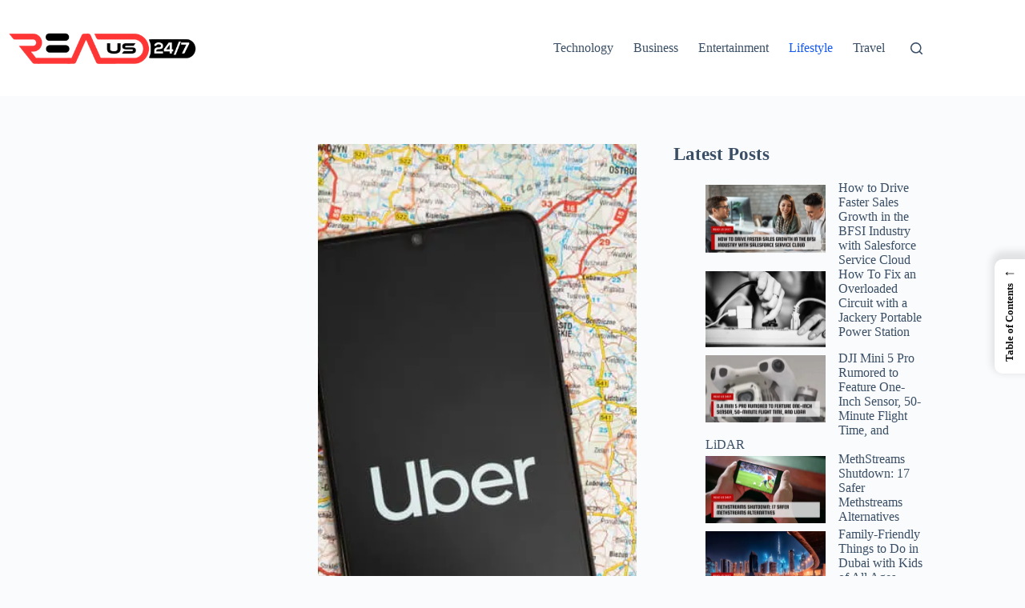

--- FILE ---
content_type: text/html; charset=utf-8
request_url: https://www.google.com/recaptcha/api2/aframe
body_size: 268
content:
<!DOCTYPE HTML><html><head><meta http-equiv="content-type" content="text/html; charset=UTF-8"></head><body><script nonce="hqLlBjRX4fdyWgZ9rH6CfA">/** Anti-fraud and anti-abuse applications only. See google.com/recaptcha */ try{var clients={'sodar':'https://pagead2.googlesyndication.com/pagead/sodar?'};window.addEventListener("message",function(a){try{if(a.source===window.parent){var b=JSON.parse(a.data);var c=clients[b['id']];if(c){var d=document.createElement('img');d.src=c+b['params']+'&rc='+(localStorage.getItem("rc::a")?sessionStorage.getItem("rc::b"):"");window.document.body.appendChild(d);sessionStorage.setItem("rc::e",parseInt(sessionStorage.getItem("rc::e")||0)+1);localStorage.setItem("rc::h",'1768960668320');}}}catch(b){}});window.parent.postMessage("_grecaptcha_ready", "*");}catch(b){}</script></body></html>